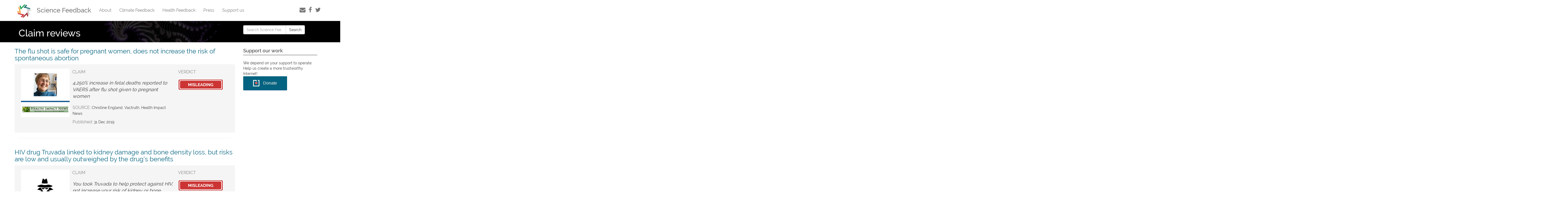

--- FILE ---
content_type: text/html; charset=UTF-8
request_url: https://sciencefeedback.co/claim-reviews/58/
body_size: 8332
content:

<!doctype html>
<html class="no-js" lang="en-US">
  <!doctype html>
<html class="no-js" lang="en-US">
  <head>
    <meta charset="utf-8">
    <meta http-equiv="x-ua-compatible" content="ie=edge">
    <meta name="viewport" content="width=device-width, initial-scale=1">

    <meta name="twitter:creator" content="@ScienceFeedback">
    
    <link rel="stylesheet" href="//maxcdn.bootstrapcdn.com/font-awesome/4.3.0/css/font-awesome.min.css">
    <link rel="shortcut icon" href="https://sciencefeedback.co/wp-content/themes/SF-wordpress/favicon.ico" />
    <title>Claim reviews &#8211; Page 58 &#8211; Science Feedback</title>
<meta name='robots' content='max-image-preview:large' />
<link rel="alternate" hreflang="en" href="https://sciencefeedback.co/claim-reviews/" />

<!-- Open Graph Meta Tags generated by MashShare 3.8.9 - https://mashshare.net -->
<meta property="og:type" content="article" /> 
<meta property="og:title" content="Claim reviews" />
<meta property="og:url" content="https://sciencefeedback.co/claim-reviews/" />
<meta property="og:site_name" content="Science Feedback" />
<meta property="article:publisher" content="https://facebook.com/ScienceFeedback" />
<meta property="article:published_time" content="2019-07-25T16:13:29+00:00" />
<meta property="article:modified_time" content="2019-07-25T16:13:29+00:00" />
<meta property="og:updated_time" content="2019-07-25T16:13:29+00:00" />
<!-- Open Graph Meta Tags generated by MashShare 3.8.9 - https://www.mashshare.net -->
<!-- Twitter Card generated by MashShare 3.8.9 - https://www.mashshare.net -->
<meta name="twitter:card" content="summary">
<meta name="twitter:title" content="Claim reviews">
<meta name="twitter:description" content="">
<meta name="twitter:site" content="@ScienceFeedback">
<!-- Twitter Card generated by MashShare 3.8.9 - https://www.mashshare.net -->

<link rel='dns-prefetch' href='//s.w.org' />
		<script type="text/javascript">
			window._wpemojiSettings = {"baseUrl":"https:\/\/s.w.org\/images\/core\/emoji\/13.0.1\/72x72\/","ext":".png","svgUrl":"https:\/\/s.w.org\/images\/core\/emoji\/13.0.1\/svg\/","svgExt":".svg","source":{"concatemoji":"https:\/\/sciencefeedback.co\/wp-includes\/js\/wp-emoji-release.min.js?ver=5.7.14"}};
			!function(e,a,t){var n,r,o,i=a.createElement("canvas"),p=i.getContext&&i.getContext("2d");function s(e,t){var a=String.fromCharCode;p.clearRect(0,0,i.width,i.height),p.fillText(a.apply(this,e),0,0);e=i.toDataURL();return p.clearRect(0,0,i.width,i.height),p.fillText(a.apply(this,t),0,0),e===i.toDataURL()}function c(e){var t=a.createElement("script");t.src=e,t.defer=t.type="text/javascript",a.getElementsByTagName("head")[0].appendChild(t)}for(o=Array("flag","emoji"),t.supports={everything:!0,everythingExceptFlag:!0},r=0;r<o.length;r++)t.supports[o[r]]=function(e){if(!p||!p.fillText)return!1;switch(p.textBaseline="top",p.font="600 32px Arial",e){case"flag":return s([127987,65039,8205,9895,65039],[127987,65039,8203,9895,65039])?!1:!s([55356,56826,55356,56819],[55356,56826,8203,55356,56819])&&!s([55356,57332,56128,56423,56128,56418,56128,56421,56128,56430,56128,56423,56128,56447],[55356,57332,8203,56128,56423,8203,56128,56418,8203,56128,56421,8203,56128,56430,8203,56128,56423,8203,56128,56447]);case"emoji":return!s([55357,56424,8205,55356,57212],[55357,56424,8203,55356,57212])}return!1}(o[r]),t.supports.everything=t.supports.everything&&t.supports[o[r]],"flag"!==o[r]&&(t.supports.everythingExceptFlag=t.supports.everythingExceptFlag&&t.supports[o[r]]);t.supports.everythingExceptFlag=t.supports.everythingExceptFlag&&!t.supports.flag,t.DOMReady=!1,t.readyCallback=function(){t.DOMReady=!0},t.supports.everything||(n=function(){t.readyCallback()},a.addEventListener?(a.addEventListener("DOMContentLoaded",n,!1),e.addEventListener("load",n,!1)):(e.attachEvent("onload",n),a.attachEvent("onreadystatechange",function(){"complete"===a.readyState&&t.readyCallback()})),(n=t.source||{}).concatemoji?c(n.concatemoji):n.wpemoji&&n.twemoji&&(c(n.twemoji),c(n.wpemoji)))}(window,document,window._wpemojiSettings);
		</script>
		<style type="text/css">
img.wp-smiley,
img.emoji {
	display: inline !important;
	border: none !important;
	box-shadow: none !important;
	height: 1em !important;
	width: 1em !important;
	margin: 0 .07em !important;
	vertical-align: -0.1em !important;
	background: none !important;
	padding: 0 !important;
}
</style>
	<link rel='stylesheet' id='wp-block-library-css'  href='https://sciencefeedback.co/wp-includes/css/dist/block-library/style.min.css?ver=5.7.14' type='text/css' media='all' />
<style id='wp-block-library-inline-css' type='text/css'>
.has-text-align-justify{text-align:justify;}
</style>
<link rel='stylesheet' id='mashsb-styles-css'  href='https://sciencefeedback.co/wp-content/plugins/mashsharer/assets/css/mashsb.min.css?ver=3.8.9' type='text/css' media='all' />
<style id='mashsb-styles-inline-css' type='text/css'>
.mashsb-count {color:#cccccc;}@media only screen and (min-width:568px){.mashsb-buttons a {min-width: 177px;}}
</style>
<link rel='stylesheet' id='stripe-handler-ng-style-css'  href='https://sciencefeedback.co/wp-content/plugins/stripe-payments/public/assets/css/public.css?ver=2.0.77' type='text/css' media='all' />
<link rel='stylesheet' id='sage_css-css'  href='https://sciencefeedback.co/wp-content/themes/SF-wordpress/dist/styles/main.css' type='text/css' media='all' />
<link rel='stylesheet' id='jetpack_css-css'  href='https://sciencefeedback.co/wp-content/plugins/jetpack/css/jetpack.css?ver=8.3.2' type='text/css' media='all' />
<script type='text/javascript' src='https://sciencefeedback.co/wp-includes/js/jquery/jquery.min.js?ver=3.5.1' id='jquery-core-js'></script>
<script type='text/javascript' src='https://sciencefeedback.co/wp-includes/js/jquery/jquery-migrate.min.js?ver=3.3.2' id='jquery-migrate-js'></script>
<script type='text/javascript' id='mashsb-js-extra'>
/* <![CDATA[ */
var mashsb = {"shares":"0","round_shares":"1","animate_shares":"0","dynamic_buttons":"0","share_url":"https:\/\/sciencefeedback.co\/claim-reviews\/","title":"Claim+reviews","image":null,"desc":"","hashtag":"ScienceFeedback","subscribe":"link","subscribe_url":"http:\/\/eepurl.com\/bwqJtz","activestatus":"1","singular":"1","twitter_popup":"1","refresh":"0","nonce":"3cff2fe8ab","postid":"10810","servertime":"1768840321","ajaxurl":"https:\/\/sciencefeedback.co\/wp-admin\/admin-ajax.php"};
/* ]]> */
</script>
<script type='text/javascript' src='https://sciencefeedback.co/wp-content/plugins/mashsharer/assets/js/mashsb.min.js?ver=3.8.9' id='mashsb-js'></script>
<link rel="https://api.w.org/" href="https://sciencefeedback.co/wp-json/" /><link rel="alternate" type="application/json" href="https://sciencefeedback.co/wp-json/wp/v2/pages/10810" /><link rel="EditURI" type="application/rsd+xml" title="RSD" href="https://sciencefeedback.co/xmlrpc.php?rsd" />
<link rel="wlwmanifest" type="application/wlwmanifest+xml" href="https://sciencefeedback.co/wp-includes/wlwmanifest.xml" /> 
<meta name="generator" content="WordPress 5.7.14" />
<link rel="canonical" href="https://sciencefeedback.co/claim-reviews/58/" />
<link rel='shortlink' href='https://sciencefeedback.co/?p=10810' />
<link rel="alternate" type="application/json+oembed" href="https://sciencefeedback.co/wp-json/oembed/1.0/embed?url=https%3A%2F%2Fsciencefeedback.co%2Fclaim-reviews%2F" />
<link rel="alternate" type="text/xml+oembed" href="https://sciencefeedback.co/wp-json/oembed/1.0/embed?url=https%3A%2F%2Fsciencefeedback.co%2Fclaim-reviews%2F&#038;format=xml" />
<meta name="generator" content="WPML ver:4.4.8 stt:1,4,3,2;" />
      
      <!-- GA -->
<script async src="https://www.googletagmanager.com/gtag/js?id=UA-55053509-4"></script>
<script>
  window.dataLayer = window.dataLayer || [];
  function gtag(){dataLayer.push(arguments);}
  gtag('js', new Date());

  gtag('config', 'UA-55053509-4');
</script>

      
  </head>
  <body class="page-template-default page page-id-10810 paged-58 page-paged-58 locale-en-us claim-reviews sidebar-primary">
    <!--[if lt IE 9]>
      <div class="alert alert-warning">
        You are using an <strong>outdated</strong> browser. Please <a href="http://browsehappy.com/">upgrade your browser</a> to improve your experience.      </div>
    <![endif]-->
    
<header class="banner navbar navbar-default navbar-static-top" role="banner">
  <div class="container">
    <div class="navbar-header">
      <button type="button" class="navbar-toggle collapsed" data-toggle="collapse" data-target=".navbar-collapse">
        <span class="sr-only">Toggle navigation</span>
        <span class="icon-bar"></span>
        <span class="icon-bar"></span>
        <span class="icon-bar"></span>
      </button>
        <a class="navbar-brand navbar-brand__logo logo" href="https://sciencefeedback.co/"><img src="https://sciencefeedback.co/wp-content/themes/SF-wordpress/dist/images/sciencefeedback_logo.png"> <span>Science Feedback</span></a>
    </div>
      
    <nav class="collapse navbar-collapse" role="navigation">
                    
            <ul id="menu-main" class="nav navbar-nav">
                
                <li class="menu-item  menu-item-object-page  mmenu">  
                    <a href="https://sciencefeedback.co/about/">About</a>
                </li>
                <li class="menu-item  menu-item-object-page  mmenu">  
                    <a href="https://climatefeedback.org">Climate Feedback</a>
                </li>
                <li class="menu-item  menu-item-object-page  mmenu">  
                    <a href="https://healthfeedback.org">Health Feedback</a>
                </li>
                <li class="menu-item  menu-item-object-page  mmenu">  
                    <a href="https://sciencefeedback.co/press-coverage/">Press</a>
                </li>
                <li class="menu-item  menu-item-object-page  mmenu">  
                    <a href="https://sciencefeedback.co/donate/">Support us</a>
                </li>
                <!-- 
                <li class="menu-item  menu-item-object-page  mmenu">  
                    <a href="https://sciencefeedback.co/feedbacks/">Article Reviews</a>
                </li>
                
                <div class="ddropdown">
                    <li class="menu-item  menu-item-object-page  menu-item-has-children">  
                        <button class="dropbtn"><a href="https://sciencefeedback.co/feedbacks/"><b class="caret"></b> Scientific Feedbacks</a></button>
                        <div class="ddropdown-content">
                            <a href="https://sciencefeedback.co/feedbacks/">Article Reviews</a>
                            <a href="https://sciencefeedback.co/claim-reviews/">Claim Reviews</a>
                            <a href="https://sciencefeedback.co/insights/">Insights</a>
                        </div>
                    </li>
                </div> 
                
                <li class="menu-item  menu-item-object-page "> 
                    <a href="https://sciencefeedback.co/community/">Community</a>
                </li>
-->
                <!-- 
                <li class="menu-item  menu-item-object-page  ">
                    <a href="https://sciencefeedback.co/news-events">News &amp; Events</a>
                </li>   
                -->
            </ul>
        
      <!-- Social Media -->
       <div class="social-media pull-right">
           <a data-tooltip="Subscribe to our email news feed" class="tooltip-bottom" href="https://eepurl.com/bwqJtz"><i class="fa fa-envelope"></i></a>
          <a href="https://facebook.com/ScienceFeedback/" target="_blank"><i class="fa fa-facebook"></i></a>
          <a href="https://twitter.com/ScienceFeedback" target="_blank"><i class="fa fa-twitter"></i></a>
          <!--  <a href="https://sciencefeedback.co/feed/" title="RSS Feed"><i class="fa fa-rss"></i></a> -->
      </div>
      <!-- / Social media -->
    </nav>
  </div>
</header>
    <div class="wrap container" role="document">
      <div class="content row">
                <main class="main" role="main">
                    
  <div class="page-header myfull">
    <h1 class="half-black">Claim reviews</h1>
  </div>
        <div class="row">
          <a class="strong" href="https://sciencefeedback.co/claimreview/the-flu-shot-is-safe-for-pregnant-women-does-not-increase-the-risk-of-spontaneous-abortion/">
              <h3 class="noborder"> The flu shot is safe for pregnant women, does not increase the risk of spontaneous abortion</h3></a>
        <div class="feedpages__claim__container relative">
          <div class="feedpages__claim__container__illustration col col-3 hidden-xs">
            <div class="feedpages__claim__container__illustration__screenshot">
              <img
                class="feedpages__claim__container__illustration__screenshot__img"
                src="https://sciencefeedback.co/wp-content/uploads/Sources/Health-Impact-News_Christina-England.png"
              >
            </div>
          </div>
          <div class="feedpages__claim__container__content col col-6">
              <div class="fact-check-card-title mb2">
                  CLAIM
              </div>
              <div class="feedpages-excerpt feedpages__claim__container__content__text mb1">
                  4,250% increase in fetal deaths reported to VAERS after flu shot given to pregnant women              </div>
              
              <div class="feedpages__claim__container__content__outlet">
                  <p> <span class="fact-check-card-title">SOURCE:</span> <span class="fact-check-card__details__text small">Christine England, Vactruth, Health Impact News</p> 
                  <p><span class="fact-check-card-title">Published: </span><span class="fact-check-card__details__text small">31 Dec 2019</span></p>
              </div>  
 
          </div>
                  
            <div class="feedpages__claim__container__content col col-3 p1">
                <div class="fact-check-card-title mb2">
                    VERDICT
                </div>
                <div class="feedpages__claim__container__content__screenshot">
                    <img
                class="fact-check-card__row__verdict__img"
                src="https://sciencefeedback.co/wp-content/uploads/tags/HTag_Misleading.png"
                         >  
                </div>
            </div>

        </div>
      </div>

	<hr />      <div class="row">
          <a class="strong" href="https://sciencefeedback.co/claimreview/hiv-drug-truvada-linked-to-kidney-damage-and-bone-density-loss-but-risks-are-low-and-usually-outweighed-by-the-drugs-benefits/">
              <h3 class="noborder"> HIV drug Truvada linked to kidney damage and bone density loss, but risks are low and usually outweighed by the drug’s benefits</h3></a>
        <div class="feedpages__claim__container relative">
          <div class="feedpages__claim__container__illustration col col-3 hidden-xs">
            <div class="feedpages__claim__container__illustration__screenshot">
              <img
                class="feedpages__claim__container__illustration__screenshot__img"
                src="https://sciencefeedback.co/wp-content/uploads/Sources/A-Case-for-Women.png"
              >
            </div>
          </div>
          <div class="feedpages__claim__container__content col col-6">
              <div class="fact-check-card-title mb2">
                  CLAIM
              </div>
              <div class="feedpages-excerpt feedpages__claim__container__content__text mb1">
                  You took Truvada to help protect against HIV, not increase your risk of kidney or bone problems.              </div>
              
              <div class="feedpages__claim__container__content__outlet">
                  <p> <span class="fact-check-card-title">SOURCE:</span> <span class="fact-check-card__details__text small">Anonymous, A Case for Women</p> 
                  <p><span class="fact-check-card-title">Published: </span><span class="fact-check-card__details__text small">24 Dec 2019</span></p>
              </div>  
 
          </div>
                  
            <div class="feedpages__claim__container__content col col-3 p1">
                <div class="fact-check-card-title mb2">
                    VERDICT
                </div>
                <div class="feedpages__claim__container__content__screenshot">
                    <img
                class="fact-check-card__row__verdict__img"
                src="https://sciencefeedback.co/wp-content/uploads/tags/HTag_Misleading.png"
                         >  
                </div>
            </div>

        </div>
      </div>

	<hr />      <div class="row">
          <a class="strong" href="https://sciencefeedback.co/claimreview/false-claim-wind-turbines-generate-more-global-warming-than-fossil-fuels-misrepresents-study-ethan-huff/">
              <h3 class="noborder"> False claim that wind turbines generate more global warming than fossil fuels misrepresents study it relies on</h3></a>
        <div class="feedpages__claim__container relative">
          <div class="feedpages__claim__container__illustration col col-3 hidden-xs">
            <div class="feedpages__claim__container__illustration__screenshot">
              <img
                class="feedpages__claim__container__illustration__screenshot__img"
                src="https://sciencefeedback.co/wp-content/uploads/Sources/natural-news_Ethan-A-Huff.png"
              >
            </div>
          </div>
          <div class="feedpages__claim__container__content col col-6">
              <div class="fact-check-card-title mb2">
                  CLAIM
              </div>
              <div class="feedpages-excerpt feedpages__claim__container__content__text mb1">
                  Harvard study finds that wind turbines create MORE global warming than the fossil fuels they eliminate              </div>
              
              <div class="feedpages__claim__container__content__outlet">
                  <p> <span class="fact-check-card-title">SOURCE:</span> <span class="fact-check-card__details__text small">Ethan Huff, Ecology.news</p> 
                  <p><span class="fact-check-card-title">Published: </span><span class="fact-check-card__details__text small">23 Dec 2019</span></p>
              </div>  
 
          </div>
                  
            <div class="feedpages__claim__container__content col col-3 p1">
                <div class="fact-check-card-title mb2">
                    VERDICT
                </div>
                <div class="feedpages__claim__container__content__screenshot">
                    <img
                class="fact-check-card__row__verdict__img"
                src="https://sciencefeedback.co/wp-content/uploads/tags/HTag_Inaccurate.png"
                         >  
                </div>
            </div>

        </div>
      </div>

	<hr />      <div class="row">
          <a class="strong" href="https://sciencefeedback.co/claimreview/ice-cube-meme-misrepresents-physics-of-sea-level-rise-to-claim-melting-ice-has-no-effect/">
              <h3 class="noborder"> Ice cube meme misrepresents physics of sea level rise to claim melting ice has no effect</h3></a>
        <div class="feedpages__claim__container relative">
          <div class="feedpages__claim__container__illustration col col-3 hidden-xs">
            <div class="feedpages__claim__container__illustration__screenshot">
              <img
                class="feedpages__claim__container__illustration__screenshot__img"
                src="https://sciencefeedback.co/wp-content/uploads/Sources/Facebook-users.png"
              >
            </div>
          </div>
          <div class="feedpages__claim__container__content col col-6">
              <div class="fact-check-card-title mb2">
                  CLAIM
              </div>
              <div class="feedpages-excerpt feedpages__claim__container__content__text mb1">
                  [Photo] A little science lesson for the #idiots at the global warming conference. Ice berg melts, ocean level remains the same.              </div>
              
              <div class="feedpages__claim__container__content__outlet">
                  <p> <span class="fact-check-card-title">SOURCE:</span> <span class="fact-check-card__details__text small">Anonymous, Facebook</p> 
                  <p><span class="fact-check-card-title">Published: </span><span class="fact-check-card__details__text small">17 Dec 2019</span></p>
              </div>  
 
          </div>
                  
            <div class="feedpages__claim__container__content col col-3 p1">
                <div class="fact-check-card-title mb2">
                    VERDICT
                </div>
                <div class="feedpages__claim__container__content__screenshot">
                    <img
                class="fact-check-card__row__verdict__img"
                src="https://sciencefeedback.co/wp-content/uploads/tags/HTag_Incorrect.png"
                         >  
                </div>
            </div>

        </div>
      </div>

	<hr />      <div class="row">
          <a class="strong" href="https://sciencefeedback.co/claimreview/1977-coming-ice-age-time-magazine-cover-is-a-fake/">
              <h3 class="noborder"> 1977 &#8220;coming ice age&#8221; Time magazine cover is a fake</h3></a>
        <div class="feedpages__claim__container relative">
          <div class="feedpages__claim__container__illustration col col-3 hidden-xs">
            <div class="feedpages__claim__container__illustration__screenshot">
              <img
                class="feedpages__claim__container__illustration__screenshot__img"
                src="https://sciencefeedback.co/wp-content/uploads/Sources/Facebook-users.png"
              >
            </div>
          </div>
          <div class="feedpages__claim__container__content col col-6">
              <div class="fact-check-card-title mb2">
                  CLAIM
              </div>
              <div class="feedpages-excerpt feedpages__claim__container__content__text mb1">
                  When the exact same group of 'experts' who claimed it was global cooling in 1977 now claim it's global warming you can easily see why I am skeptical              </div>
              
              <div class="feedpages__claim__container__content__outlet">
                  <p> <span class="fact-check-card-title">SOURCE:</span> <span class="fact-check-card__details__text small">Anonymous, Facebook</p> 
                  <p><span class="fact-check-card-title">Published: </span><span class="fact-check-card__details__text small">16 Dec 2019</span></p>
              </div>  
 
          </div>
                  
            <div class="feedpages__claim__container__content col col-3 p1">
                <div class="fact-check-card-title mb2">
                    VERDICT
                </div>
                <div class="feedpages__claim__container__content__screenshot">
                    <img
                class="fact-check-card__row__verdict__img"
                src="https://sciencefeedback.co/wp-content/uploads/tags/HTag_Inaccurate.png"
                         >  
                </div>
            </div>

        </div>
      </div>

	<hr />      <div class="row">
          <a class="strong" href="https://sciencefeedback.co/claimreview/popular-facebook-meme-misleadingly-suggests-that-the-measles-vaccine-caused-2019-samoa-measles-outbreak/">
              <h3 class="noborder"> Popular Facebook meme misleadingly suggests that the measles vaccine caused 2019 Samoa measles outbreak</h3></a>
        <div class="feedpages__claim__container relative">
          <div class="feedpages__claim__container__illustration col col-3 hidden-xs">
            <div class="feedpages__claim__container__illustration__screenshot">
              <img
                class="feedpages__claim__container__illustration__screenshot__img"
                src="https://sciencefeedback.co/wp-content/uploads/Sources/stop-mandatory-vaccination.png"
              >
            </div>
          </div>
          <div class="feedpages__claim__container__content col col-6">
              <div class="fact-check-card-title mb2">
                  CLAIM
              </div>
              <div class="feedpages-excerpt feedpages__claim__container__content__text mb1">
                  Measles vaccine caused Samoa measles outbreak              </div>
              
              <div class="feedpages__claim__container__content__outlet">
                  <p> <span class="fact-check-card-title">SOURCE:</span> <span class="fact-check-card__details__text small">Anonymous, Stop Mandatory Vaccination</p> 
                  <p><span class="fact-check-card-title">Published: </span><span class="fact-check-card__details__text small">13 Dec 2019</span></p>
              </div>  
 
          </div>
                  
            <div class="feedpages__claim__container__content col col-3 p1">
                <div class="fact-check-card-title mb2">
                    VERDICT
                </div>
                <div class="feedpages__claim__container__content__screenshot">
                    <img
                class="fact-check-card__row__verdict__img"
                src="https://sciencefeedback.co/wp-content/uploads/tags/HTag_Inaccurate.png"
                         >  
                </div>
            </div>

        </div>
      </div>

	<hr />      <div class="row">
          <a class="strong" href="https://sciencefeedback.co/claimreview/the-flu-shot-is-safe-and-does-not-cause-cancer-contrary-to-popular-claim-by-chiropractor/">
              <h3 class="noborder"> The flu shot is safe and does not cause cancer, contrary to popular claim by chiropractor</h3></a>
        <div class="feedpages__claim__container relative">
          <div class="feedpages__claim__container__illustration col col-3 hidden-xs">
            <div class="feedpages__claim__container__illustration__screenshot">
              <img
                class="feedpages__claim__container__illustration__screenshot__img"
                src="https://sciencefeedback.co/wp-content/uploads/Sources/John-Bergman_Youtube-anonymous-notables.png"
              >
            </div>
          </div>
          <div class="feedpages__claim__container__content col col-6">
              <div class="fact-check-card-title mb2">
                  CLAIM
              </div>
              <div class="feedpages-excerpt feedpages__claim__container__content__text mb1">
                  The flu shot is made with cancer-causing ingredients              </div>
              
              <div class="feedpages__claim__container__content__outlet">
                  <p> <span class="fact-check-card-title">SOURCE:</span> <span class="fact-check-card__details__text small">John Bergman, Anonymous Notables</p> 
                  <p><span class="fact-check-card-title">Published: </span><span class="fact-check-card__details__text small">10 Dec 2019</span></p>
              </div>  
 
          </div>
                  
            <div class="feedpages__claim__container__content col col-3 p1">
                <div class="fact-check-card-title mb2">
                    VERDICT
                </div>
                <div class="feedpages__claim__container__content__screenshot">
                    <img
                class="fact-check-card__row__verdict__img"
                src="https://sciencefeedback.co/wp-content/uploads/tags/HTag_Unsupported.png"
                         >  
                </div>
            </div>

        </div>
      </div>

	<hr />      <div class="row">
          <a class="strong" href="https://sciencefeedback.co/claimreview/mike-adams-falsely-claims-cancer-genes-and-entire-genetic-code-are-found-in-vaccines-based-on-unverified-report/">
              <h3 class="noborder"> Mike Adams falsely claims cancer genes and “entire genetic code” are found in vaccines, based on unverified report</h3></a>
        <div class="feedpages__claim__container relative">
          <div class="feedpages__claim__container__illustration col col-3 hidden-xs">
            <div class="feedpages__claim__container__illustration__screenshot">
              <img
                class="feedpages__claim__container__illustration__screenshot__img"
                src="https://sciencefeedback.co/wp-content/uploads/Sources/natural-news_Mike-Adams.png"
              >
            </div>
          </div>
          <div class="feedpages__claim__container__content col col-6">
              <div class="fact-check-card-title mb2">
                  CLAIM
              </div>
              <div class="feedpages-excerpt feedpages__claim__container__content__text mb1">
                  Vaccines [have been] found laced with entire genetic code for abnormal human loaded with cancer genes              </div>
              
              <div class="feedpages__claim__container__content__outlet">
                  <p> <span class="fact-check-card-title">SOURCE:</span> <span class="fact-check-card__details__text small">Mike Adams, Natural News, Corvelva</p> 
                  <p><span class="fact-check-card-title">Published: </span><span class="fact-check-card__details__text small">02 Dec 2019</span></p>
              </div>  
 
          </div>
                  
            <div class="feedpages__claim__container__content col col-3 p1">
                <div class="fact-check-card-title mb2">
                    VERDICT
                </div>
                <div class="feedpages__claim__container__content__screenshot">
                    <img
                class="fact-check-card__row__verdict__img"
                src="https://sciencefeedback.co/wp-content/uploads/tags/HTag_Inaccurate.png"
                         >  
                </div>
            </div>

        </div>
      </div>

	<hr />      <div class="row">
          <a class="strong" href="https://sciencefeedback.co/claimreview/studies-worldwide-demonstrate-hpv-vaccine-safety-and-no-association-with-serious-autoimmune-and-neurological-diseases-or-problems-during-pregnancy/">
              <h3 class="noborder"> Studies worldwide demonstrate HPV vaccine safety and no association with serious autoimmune and neurological diseases or problems during pregnancy</h3></a>
        <div class="feedpages__claim__container relative">
          <div class="feedpages__claim__container__illustration col col-3 hidden-xs">
            <div class="feedpages__claim__container__illustration__screenshot">
              <img
                class="feedpages__claim__container__illustration__screenshot__img"
                src="https://sciencefeedback.co/wp-content/uploads/Sources/Children-Health-Defense_Robert-F-Kennedy-Jr.png"
              >
            </div>
          </div>
          <div class="feedpages__claim__container__content col col-6">
              <div class="fact-check-card-title mb2">
                  CLAIM
              </div>
              <div class="feedpages-excerpt feedpages__claim__container__content__text mb1">
                  the autoimmune diseases and menstrual cycle problems and fertility problems [...] and all of the other things that we’ve now seen are associated with the [HPV] vaccine              </div>
              
              <div class="feedpages__claim__container__content__outlet">
                  <p> <span class="fact-check-card-title">SOURCE:</span> <span class="fact-check-card__details__text small">Robert F. Kennedy Jr., Children's Health Defense</p> 
                  <p><span class="fact-check-card-title">Published: </span><span class="fact-check-card__details__text small">25 Nov 2019</span></p>
              </div>  
 
          </div>
                  
            <div class="feedpages__claim__container__content col col-3 p1">
                <div class="fact-check-card-title mb2">
                    VERDICT
                </div>
                <div class="feedpages__claim__container__content__screenshot">
                    <img
                class="fact-check-card__row__verdict__img"
                src="https://sciencefeedback.co/wp-content/uploads/tags/HTag_Unsupported.png"
                         >  
                </div>
            </div>

        </div>
      </div>

	<hr />      <div class="row">
          <a class="strong" href="https://sciencefeedback.co/claimreview/bedrock-heat-flow-studies-made-no-claim-about-human-caused-melting-climate-change-dispatch-james-edward-kamis/">
              <h3 class="noborder"> Bedrock heat flow studies made no claim contradicting human-caused melting of glaciers</h3></a>
        <div class="feedpages__claim__container relative">
          <div class="feedpages__claim__container__illustration col col-3 hidden-xs">
            <div class="feedpages__claim__container__illustration__screenshot">
              <img
                class="feedpages__claim__container__illustration__screenshot__img"
                src="https://sciencefeedback.co/wp-content/uploads/Sources/Climate-change-dispatch_James-Edward-Kamis.png"
              >
            </div>
          </div>
          <div class="feedpages__claim__container__content col col-6">
              <div class="fact-check-card-title mb2">
                  CLAIM
              </div>
              <div class="feedpages-excerpt feedpages__claim__container__content__text mb1">
                  [A] series of just-released studies by working-level scientists prove that geological and not atmospheric forces are responsible for melting of Earth’s polar ice sheets.              </div>
              
              <div class="feedpages__claim__container__content__outlet">
                  <p> <span class="fact-check-card-title">SOURCE:</span> <span class="fact-check-card__details__text small">James Edward Kamis, Climate Change Dispatch</p> 
                  <p><span class="fact-check-card-title">Published: </span><span class="fact-check-card__details__text small">22 Nov 2019</span></p>
              </div>  
 
          </div>
                  
            <div class="feedpages__claim__container__content col col-3 p1">
                <div class="fact-check-card-title mb2">
                    VERDICT
                </div>
                <div class="feedpages__claim__container__content__screenshot">
                    <img
                class="fact-check-card__row__verdict__img"
                src="https://sciencefeedback.co/wp-content/uploads/tags/HTag_Inaccurate.png"
                         >  
                </div>
            </div>

        </div>
      </div>

	<hr />
<ul class='page-numbers'>
	<li><a class="prev page-numbers" href="/claim-reviews/58/?page=57">&laquo;</a></li>
	<li><a class="page-numbers" href="/claim-reviews/58/?page=1">1</a></li>
	<li><a class="page-numbers" href="/claim-reviews/58/?page=2">2</a></li>
	<li><a class="page-numbers" href="/claim-reviews/58/?page=3">3</a></li>
	<li><a class="page-numbers" href="/claim-reviews/58/?page=4">4</a></li>
	<li><a class="page-numbers" href="/claim-reviews/58/?page=5">5</a></li>
	<li><a class="page-numbers" href="/claim-reviews/58/?page=6">6</a></li>
	<li><a class="page-numbers" href="/claim-reviews/58/?page=7">7</a></li>
	<li><a class="page-numbers" href="/claim-reviews/58/?page=8">8</a></li>
	<li><a class="page-numbers" href="/claim-reviews/58/?page=9">9</a></li>
	<li><a class="page-numbers" href="/claim-reviews/58/?page=10">10</a></li>
	<li><a class="page-numbers" href="/claim-reviews/58/?page=11">11</a></li>
	<li><a class="page-numbers" href="/claim-reviews/58/?page=12">12</a></li>
	<li><a class="page-numbers" href="/claim-reviews/58/?page=13">13</a></li>
	<li><a class="page-numbers" href="/claim-reviews/58/?page=14">14</a></li>
	<li><a class="page-numbers" href="/claim-reviews/58/?page=15">15</a></li>
	<li><a class="page-numbers" href="/claim-reviews/58/?page=16">16</a></li>
	<li><a class="page-numbers" href="/claim-reviews/58/?page=17">17</a></li>
	<li><a class="page-numbers" href="/claim-reviews/58/?page=18">18</a></li>
	<li><a class="page-numbers" href="/claim-reviews/58/?page=19">19</a></li>
	<li><a class="page-numbers" href="/claim-reviews/58/?page=20">20</a></li>
	<li><a class="page-numbers" href="/claim-reviews/58/?page=21">21</a></li>
	<li><a class="page-numbers" href="/claim-reviews/58/?page=22">22</a></li>
	<li><a class="page-numbers" href="/claim-reviews/58/?page=23">23</a></li>
	<li><a class="page-numbers" href="/claim-reviews/58/?page=24">24</a></li>
	<li><a class="page-numbers" href="/claim-reviews/58/?page=25">25</a></li>
	<li><a class="page-numbers" href="/claim-reviews/58/?page=26">26</a></li>
	<li><a class="page-numbers" href="/claim-reviews/58/?page=27">27</a></li>
	<li><a class="page-numbers" href="/claim-reviews/58/?page=28">28</a></li>
	<li><a class="page-numbers" href="/claim-reviews/58/?page=29">29</a></li>
	<li><a class="page-numbers" href="/claim-reviews/58/?page=30">30</a></li>
	<li><a class="page-numbers" href="/claim-reviews/58/?page=31">31</a></li>
	<li><a class="page-numbers" href="/claim-reviews/58/?page=32">32</a></li>
	<li><a class="page-numbers" href="/claim-reviews/58/?page=33">33</a></li>
	<li><a class="page-numbers" href="/claim-reviews/58/?page=34">34</a></li>
	<li><a class="page-numbers" href="/claim-reviews/58/?page=35">35</a></li>
	<li><a class="page-numbers" href="/claim-reviews/58/?page=36">36</a></li>
	<li><a class="page-numbers" href="/claim-reviews/58/?page=37">37</a></li>
	<li><a class="page-numbers" href="/claim-reviews/58/?page=38">38</a></li>
	<li><a class="page-numbers" href="/claim-reviews/58/?page=39">39</a></li>
	<li><a class="page-numbers" href="/claim-reviews/58/?page=40">40</a></li>
	<li><a class="page-numbers" href="/claim-reviews/58/?page=41">41</a></li>
	<li><a class="page-numbers" href="/claim-reviews/58/?page=42">42</a></li>
	<li><a class="page-numbers" href="/claim-reviews/58/?page=43">43</a></li>
	<li><a class="page-numbers" href="/claim-reviews/58/?page=44">44</a></li>
	<li><a class="page-numbers" href="/claim-reviews/58/?page=45">45</a></li>
	<li><a class="page-numbers" href="/claim-reviews/58/?page=46">46</a></li>
	<li><a class="page-numbers" href="/claim-reviews/58/?page=47">47</a></li>
	<li><a class="page-numbers" href="/claim-reviews/58/?page=48">48</a></li>
	<li><a class="page-numbers" href="/claim-reviews/58/?page=49">49</a></li>
	<li><a class="page-numbers" href="/claim-reviews/58/?page=50">50</a></li>
	<li><a class="page-numbers" href="/claim-reviews/58/?page=51">51</a></li>
	<li><a class="page-numbers" href="/claim-reviews/58/?page=52">52</a></li>
	<li><a class="page-numbers" href="/claim-reviews/58/?page=53">53</a></li>
	<li><a class="page-numbers" href="/claim-reviews/58/?page=54">54</a></li>
	<li><a class="page-numbers" href="/claim-reviews/58/?page=55">55</a></li>
	<li><a class="page-numbers" href="/claim-reviews/58/?page=56">56</a></li>
	<li><a class="page-numbers" href="/claim-reviews/58/?page=57">57</a></li>
	<li><span aria-current="page" class="page-numbers current">58</span></li>
	<li><a class="page-numbers" href="/claim-reviews/58/?page=59">59</a></li>
	<li><a class="page-numbers" href="/claim-reviews/58/?page=60">60</a></li>
	<li><a class="page-numbers" href="/claim-reviews/58/?page=61">61</a></li>
	<li><a class="page-numbers" href="/claim-reviews/58/?page=62">62</a></li>
	<li><a class="page-numbers" href="/claim-reviews/58/?page=63">63</a></li>
	<li><a class="page-numbers" href="/claim-reviews/58/?page=64">64</a></li>
	<li><a class="page-numbers" href="/claim-reviews/58/?page=65">65</a></li>
	<li><a class="page-numbers" href="/claim-reviews/58/?page=66">66</a></li>
	<li><a class="page-numbers" href="/claim-reviews/58/?page=67">67</a></li>
	<li><a class="page-numbers" href="/claim-reviews/58/?page=68">68</a></li>
	<li><a class="page-numbers" href="/claim-reviews/58/?page=69">69</a></li>
	<li><a class="page-numbers" href="/claim-reviews/58/?page=70">70</a></li>
	<li><a class="page-numbers" href="/claim-reviews/58/?page=71">71</a></li>
	<li><a class="next page-numbers" href="/claim-reviews/58/?page=59">&raquo;</a></li>
</ul>

        </main><!-- /.main -->
                  <aside class="sidebar" role="complementary">
            <section class="widget-odd widget-first widget-1 widget search-2 widget_search" id="search-2"><form role="search" method="get" class="search-form form-inline" action="https://sciencefeedback.co/">
  <label class="sr-only">Search for:</label>
  <div class="input-group">
    <input type="search" value="" name="s" class="search-field form-control" placeholder="Search Science Feedback" required>
    <span class="input-group-btn">
      <button type="submit" class="search-submit btn btn-default">Search</button>
    </span>
  </div>
</form>
</section><section class="widget-even widget-last widget-2 widget text-4 widget_text" id="text-4"><h3>Support our work</h3>			<div class="textwidget"><p>We depend on your support to operate. Help us create a more trustworthy Internet!<br />
<script type="text/javascript" defer src="https://donorbox.org/install-popup-button.js"></script><a class="dbox-donation-button" style="background: #046380 url(https://donorbox.org/images/red_logo.png) no-repeat 37px;color: #fff;text-decoration: none;font-family: Verdana,sans-serif;display: inline-block;font-size: 16px;padding: 15px 38px;padding-left: 75px;-webkit-border-radius: 2px;-moz-border-radius: 2px;border-radius: 2px;box-shadow: 0 1px 0 0 #1f5a89;text-shadow: 0 1px rgba(0, 0, 0, 0.3);" href="https://donorbox.org/support-science-feedback">Donate</a></p>
</div>
		</section>          </aside><!-- /.sidebar -->
              </div><!-- /.content -->
    </div><!-- /.wrap -->
    <footer class="content-info" role="contentinfo" id="content-info">
  <div class="container">
	<div class="row">
	  	<h3>science feedback </h3>
	  	<hr/>
	  	<div class="col-sm-3 col-xs-6">
	  		<img
          style="padding-top: -0.2em;" max-width="400px"
          src="https://sciencefeedback.co/wp-content/themes/SF-wordpress/dist/images/sciencefeedback_logo_white.png">
	  	</div>
	  	<div class="col-sm-3 col-xs-6">
	  		<h4>COMMUNITY</h4>   
            <p class="small"><a href="https://climatefeedback.org/community/">Climate Reviewers</a></p>
            <p class="small"><a href="https://healthfeedback.org/community/">Health Reviewers</a></p>
            <p class="small"><a href="/for-scientists/">Apply to become a reviewer</a></p>
	  	</div>
	  	<div class="col-sm-3 col-xs-6">
	  		<h4>ORGANIZATION</h4>
            <p class="small"><a href="/about/">About</a></p>
            <p class="small"><a href="/community-standards/">Community standards</a></p>
            <!-- <p class="small"><a href="/claim-reviews-framework/">Our method to evaluate claims</a></p> 
            <p class="small"><a href="/partners-funders-donors/">Partners and funders</a></p>
            <p class="small"><a href="/team-advisors-contributors/">Team</a></p> -->
	  	</div>
	  	<div class="col-sm-3 col-xs-6">
			<h4 >GET IN TOUCH</h4>
			<p class="small"><a href="/contact-us/">Contact us</a></p>
            <h4 class="spaceup05">FOLLOW US</h4>
            <div class="social-footer">
                <a href="https://www.facebook.com/ScienceFeedback/" target="_blank"><i class="fa fa-facebook"></i></a>
                <a href="https://twitter.com/ScienceFeedback" target="_blank"><i class="fa fa-twitter"></i></a>
            </div>
	  	</div>
  	</div>
  </div>
</footer>
                      <script type="text/javascript">
            if ( document.querySelector('.g-recaptcha.jp-recaptcha') ) {
                var appendJS = function(){
                    var js, b = document.body;
                    js = document.createElement('script');
                    js.type = 'text/javascript';
                    js.src = 'https://www.google.com/recaptcha/api.js?hl=en';
                    b.appendChild(js);
                }
                if(window.attachEvent) {
                    window.attachEvent('onload', appendJS);
                } else {
                    if(window.onload) {
                        var curronload = window.onload;
                        var newonload = function(evt) {
                            curronload(evt);
                            appendJS(evt);
                        };
                        window.onload = newonload;
                    } else {
                        window.onload = appendJS;
                    }
                }
            }
        </script>
        <script type='text/javascript' id='stripe-handler-ng-js-extra'>
/* <![CDATA[ */
var wpASPNG = {"iframeUrl":"https:\/\/sciencefeedback.co\/asp-payment-box\/","ppSlug":"asp-payment-box","prefetch":"","ckey":"0df7d07afdd537de17814abd58b0eed7","aspDevMode":"1"};
/* ]]> */
</script>
<script type='text/javascript' src='https://sciencefeedback.co/wp-content/plugins/stripe-payments/public/assets/js/stripe-handler-ng.js?ver=2.0.77' id='stripe-handler-ng-js'></script>
<script type='text/javascript' id='q2w3_fixed_widget-js-extra'>
/* <![CDATA[ */
var q2w3_sidebar_options = [{"sidebar":"sidebar-primary","use_sticky_position":false,"margin_top":0,"margin_bottom":0,"stop_elements_selectors":"","screen_max_width":0,"screen_max_height":0,"widgets":["#text-4"]}];
/* ]]> */
</script>
<script type='text/javascript' src='https://sciencefeedback.co/wp-content/plugins/q2w3-fixed-widget/js/frontend.min.js?ver=6.1.0' id='q2w3_fixed_widget-js'></script>
<script type='text/javascript' src='https://sciencefeedback.co/wp-content/themes/SF-wordpress/dist/scripts/modernizr.js' id='modernizr-js'></script>
<script type='text/javascript' src='https://sciencefeedback.co/wp-content/themes/SF-wordpress/dist/scripts/main.js' id='sage_js-js'></script>
<script type='text/javascript' src='https://sciencefeedback.co/wp-includes/js/wp-embed.min.js?ver=5.7.14' id='wp-embed-js'></script>
  <script defer src="https://static.cloudflareinsights.com/beacon.min.js/vcd15cbe7772f49c399c6a5babf22c1241717689176015" integrity="sha512-ZpsOmlRQV6y907TI0dKBHq9Md29nnaEIPlkf84rnaERnq6zvWvPUqr2ft8M1aS28oN72PdrCzSjY4U6VaAw1EQ==" data-cf-beacon='{"version":"2024.11.0","token":"ca8c436fde3746cc8107b394637303ca","r":1,"server_timing":{"name":{"cfCacheStatus":true,"cfEdge":true,"cfExtPri":true,"cfL4":true,"cfOrigin":true,"cfSpeedBrain":true},"location_startswith":null}}' crossorigin="anonymous"></script>
</body>
</html>
